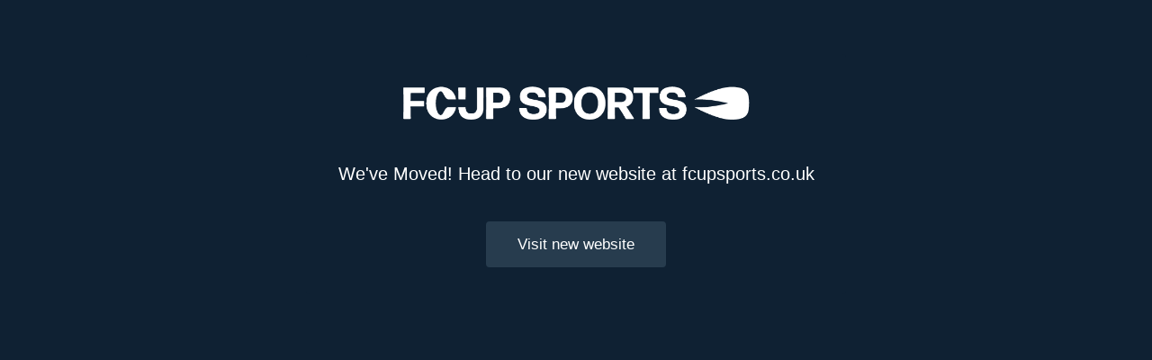

--- FILE ---
content_type: text/html; charset=UTF-8
request_url: https://trade.fcupsports.co.uk/orders/showerspass/showers-pass-crosspoint-waterproof-windproof-gloves-ladies
body_size: 1728
content:
<!DOCTYPE html>
<html class="sp-html 
			sp-seedprod sp-h-full" lang="en-GB">
<head>
							

		


<!-- Open Graph -->
<meta property="og:url" content="https://trade.fcupsports.co.uk/orders/showerspass/showers-pass-crosspoint-waterproof-windproof-gloves-ladies" />
<meta property="og:type" content="website" />
						
<!-- Twitter Card -->
<meta name="twitter:card" content="summary" />
						
			<meta charset="UTF-8">
<meta name="viewport" content="width=device-width, initial-scale=1.0">
<!-- Default CSS -->
<link rel='stylesheet' id='seedprod-css-css'  href='https://trade.fcupsports.co.uk/wp-content/plugins/coming-soon/public/css/tailwind.min.css?ver=6.19.7' type='text/css' media='all' /> <link rel='stylesheet' id='seedprod-fontawesome-css'  href='https://trade.fcupsports.co.uk/wp-content/plugins/coming-soon/public/fontawesome/css/all.min.css?ver=6.19.7' type='text/css' media='all' /> 
	
	
	
	
	
	

	
	

	
<!-- Global Styles -->
<style>
	#sp-page{color:#ffffff} #sp-page .sp-header-tag-h1,#sp-page .sp-header-tag-h2,#sp-page .sp-header-tag-h3,#sp-page .sp-header-tag-h4,#sp-page .sp-header-tag-h5,#sp-page .sp-header-tag-h6{color:#444444}#sp-page h1,#sp-page h2,#sp-page h3,#sp-page h4,#sp-page h5,#sp-page h6{color:#444444; font-family:'Helvetica Neue', Arial, sans-serif;font-weight:400;font-style:normal} #sp-page a{color:#ffffff} #sp-page a:hover{color:#e6e6e6}#sp-page .btn{background-color:#ffffff}body{background-color:#0F2133 !important; background-image:;}
	
	
	@media only screen and (max-width: 480px) {
					 #sp-k4accv {text-align:center !important;} .sp-headline-block-rchwtv,   #sp-rchwtv,   #rchwtv {text-align:center !important;} .sp-text-wrapper-ss42wh,   #sp-ss42wh,   #ss42wh {text-align:center !important;} #sp-button-parent-o96l7y {text-align:center !important;}		
			}

	@media only screen and (min-width: 481px) and (max-width: 1024px) {
					 #sp-k4accv {text-align:center !important;} .sp-headline-block-rchwtv,   #sp-rchwtv,   #rchwtv {text-align:center !important;} .sp-text-wrapper-ss42wh,   #sp-ss42wh,   #ss42wh {text-align:center !important;} #sp-button-parent-o96l7y {text-align:center !important;}		
			}

	@media only screen and (min-width: 1024px) {
			}

	

	/* Custom CSS */
		button:hover, input[type="button"]:hover, input[type="reset"]:hover, input[type="submit"]:hover {
    background-color: #ef7a0b;
    color: #fff;
}

button, input[type="button"], input[type="reset"], input[type="submit"] {
background-color: #273c4e;
    border: 0px;
    border-radius: 0px;
    text-transform: uppercase;
    letter-spacing: 0.05em;
    line-height: 1;
    padding: 1.4em 2em;
    transition: 0.3s ease-in-out;
color: #fff;
}

#seed-csp4-content img {
    max-width: 300px;
}


#seed-csp4-content {
margin-top: 12vh;
background: transparent;
border: 0px;
}	</style>

<!-- JS -->
<script>
</script>
	
	
	
		<script src="https://trade.fcupsports.co.uk/wp-content/plugins/coming-soon/public/js/sp-scripts.min.js" defer></script> 		
	
	
	
	


	<script src="https://trade.fcupsports.co.uk/wp-includes/js/jquery/jquery.min.js"></script>
	</head>
<body class="spBgcover sp-h-full sp-antialiased sp-bg-slideshow">
	
			<div id="sp-page" class="spBgcover sp-content-1" style="background-color: rgb(15, 33, 51); font-family: 'Helvetica Neue', Arial, sans-serif; font-weight: 400;"><section id="sp-ks8a8s"      class="sp-el-section " style="position: relative; background-color: rgb(15, 33, 51); width: 600px; max-width: 100%; padding: 10px; margin-top: 60px; border-radius: 4px;"><div id="sp-vw3kvy"      class="sp-el-row sp-w-full  sp-m-auto sm:sp-flex sp-justify-between" style="padding: 0px; width: auto; max-width: 1000px;"><div id="sp-wz5ajq"      class="sp-el-col  sp-w-full" style="width: calc(100% - 0px);"><figure id="sp-k4accv"   class="sp-image-wrapper sp-el-block" style="margin: 0px; text-align: center;"><div><span><img src="https://trade.fcupsports.co.uk/wp-content/uploads/2026/01/fcup-white.png" alt="FCUP Sports" width="700" height="87" data-dynamic-tag="" data-image-src="wpmedia"    srcset=" https://trade.fcupsports.co.uk/wp-content/uploads/2026/01/fcup-white-150x87.png 150w, https://trade.fcupsports.co.uk/wp-content/uploads/2026/01/fcup-white-300x37.png 300w, https://trade.fcupsports.co.uk/wp-content/uploads/2026/01/fcup-white.png 700w" class="sp-image-block-k4accv custom-preview-class" style="width: 400px;"></span></div><div id="sp-image-dynamic-tags-js-k4accv"><script>jQuery(function() { image_dynamic_tags('k4accv' );});</script></div></figure><span href="" target="" rel="" class="sp-header-block-link" style="text-decoration: none;"><h1 id="sp-rchwtv"      class="sp-css-target sp-el-block sp-headline-block-rchwtv sp-type-header" style="text-align: center; margin: 0px;"></h1></span><div id="ss42wh"      class="sp-css-target sp-text-wrapper sp-el-block sp-text-wrapper-ss42wh mce-content-body html4-captions" style="line-height: 1.3; font-size: 20px; padding: 0px; margin: 10px 0px 30px; text-align: center; position: relative;"  ><p>We've Moved! Head to our new website at <a href="https://fcupsports.co.uk/" data-mce-href="https://fcupsports.co.uk/">fcupsports.co.uk</a><br data-mce-bogus="1"></p></div><div id="sp-button-parent-o96l7y"   class="sp-button-wrapper sp-el-block" style="margin: 11px 0px 0px; text-align: center;"><a href="https://fcupsports.co.uk/" id="sp-o96l7y"      target="" rel="" class="sp-button sp-css-target sp-text-center sp-inline-block sp-leading-none sp-button-o96l7y" style="font-size: 17px; background: rgb(39, 60, 78); color: rgb(255, 255, 255); width: auto; padding: 17px 35px;"><span>Visit new website</span></a></div></div></div></section></div>


<div class="tv">
	<div class="screen mute" id="tv"></div>
</div>

	
<script>
	var sp_is_mobile = false;	
</script>

		</body>

</html>

	